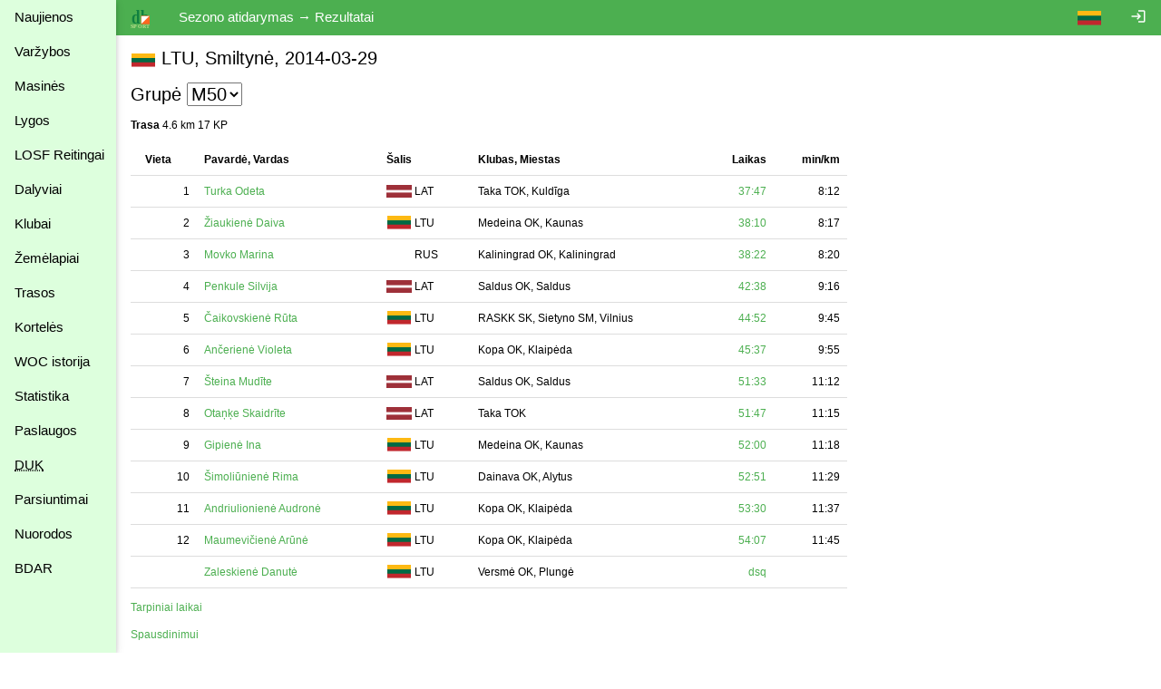

--- FILE ---
content_type: text/html
request_url: https://dbsportas.lt/lt/varz/2014024/rezgru/M50?diena=1
body_size: 4742
content:
<!DOCTYPE html>
<html lang="lt">
<head>
<!-- Google tag (gtag.js) -->
<script async src="https://www.googletagmanager.com/gtag/js?id=G-4Z6FPER1RH"></script>
<script>
  window.dataLayer = window.dataLayer || [];
  function gtag(){

    dataLayer.push( arguments );
  }
  gtag( 'js'    , new Date() );
  gtag( 'config', 'G-4Z6FPER1RH' );
</script>
<title>dbsportas by dbtopas</title>
<meta http-equiv="Content-Type" content="text/html; charset=utf-8">
<meta name="keywords" content="Varžybos, Registracija, Rezultatai, Gyvai">

<link rel="icon" href="/img/db_sport.svg" type="image/svg+xml">
<link rel="stylesheet" href="https://fonts.googleapis.com/icon?family=Material+Icons%7cMaterial+Icons+Outlined">
<link rel="stylesheet" href="/src/w3.css">

<meta property="og:description" content="Competitions - registration, results, live, etc.">
<meta property="og:image" content="https://dbsportas.lt/img/db_sport.svg"/>
<meta property="og:site_name" content="DB Sportas"/>
<meta property="og:title" content="DB Sportas"/>
<meta property="og:url" content="https://dbsportas.lt/lt/varz"/>

<meta name="verify-paysera" content="47bffab7774d7f2f663bbc17580c4ce1">
<meta name="verify-paysera" content="80a83e09de26450a06853cce30ce69b4">
<meta name="verify-paysera" content="e66fe1186817d9310757a8cb6469ff3b">
<meta name="verify-paysera" content="85435f0eca460dad06eb81efc12cb99a">
<meta name="verify-paysera" content="b0e21ebadec9b870e7a4156bbc79428f">
<meta name="verify-paysera" content="3eb67fdd476bf60470001bbf61593e5c">
<meta name="verify-paysera" content="13ac82e4d7ef77ddf36cee73553acfa8">
<meta name="verify-paysera" content="ea36595eefda7fd19e8fc69a60220745">
<meta name="verify-paysera" content="e250a9c5d6bc6a7d1b7acbdc7076ee73">
<meta name="verify-paysera" content="c3a9002a60a2217092a5f2931dae15ac">
<meta name="verify-paysera" content="725a090b753f3d03ebc21fb52fc4108b">
<meta name="verify-paysera" content="e5decb75d6c249178154b86b93aa8fa4">
<meta name="verify-paysera" content="1e8b233b56b309b506615c858df51e5d">
<meta name="verify-paysera" content="c69ea40afab22c9c51a276e64eac454c">
<meta name="verify-paysera" content="a6732488d3171878cd06d74731c5c6a3">
<meta name="verify-paysera" content="f51f6e39ce8c380916cffc2d973f9c3f">
<meta name="verify-paysera" content="fce716341cb303eb794907e16de1cde3">
<meta name="verify-paysera" content="55c359414419424a6acb75380c76fcd0">
<meta name="verify-paysera" content="e0f5bab5fc9003eefe90a5318ecc7e8a">
<meta name="verify-paysera" content="09963720edffdb796a5e694c7a116935">
<meta name="verify-paysera" content="e0f5bab5fc9003eefe90a5318ecc7e8a">
<meta name="verify-paysera" content="09941ca57ac8fb0816b2b48f0f8f3d54">
<meta name="verify-paysera" content="24e01ff4a70c28c8e37d80fafa5782e4">

<meta name="viewport" content="width=device-width, initial-scale=1">

<style>
.material-icons {font-size: 18px; vertical-align: -15%}
.material-icons-outlined {font-size: 18px; vertical-align: -15%}

@media print {
  .noprint           { display: none; }
  body               { overflow: visible; }
  a.w3-text-green    { color: black!important; }
  .stc               { background: white; position: static!important; top: 0; }
}

@media not print {
  .nodisplay         { display:none; }
  .stc               { background: white; position: sticky; top: 0; }
}


a:hover {
  text-decoration: underline;
}

a {
  text-decoration: none;
}


</style>
<script src="/src/sprintf.js"></script>
<script>
function w3_open() {

  document.getElementById( 'menu_container' ).style.display = 'block';
}

function w3_close() {

  document.getElementById( 'menu_container' ).style.display = 'none';
}

function toggle_flags() {
  var e;

  e = document.getElementById( 'flag_list' )
  if ( e.className.includes( 'w3-show' ) )
    e.className = e.className.replace( ' w3-show', '' );
  else
    e.className += ' w3-show';
}

window.getCookie = function( name, def ) {// pvz. getCookie( 'sports' )
  var a, i, s

  name += '=';
  a = decodeURIComponent( document.cookie ).split( ';' );
  for( i = 0; i < a.length; i++ ) {
    s = a[i];
    while ( s.charAt( 0 ) === ' ' )
      s = s.substring( 1 );    if ( s.indexOf( name ) === 0 )
      return s.substring( name.length, s.length );
  }
  return def;
};

window.setCookie = function( name, value, expdays, todo ) {

  fetch( `/ajaxtakas.php?lng=lt&action=sc&name=${name}&value=${value}&expdays=${expdays.toString()}`, {'method': 'POST'} )
  .then( ( /** Object*/response ) => {
    if ( response['ok'] )
      return response['json']();
    else
      throw new TypeError( 'response.ok false' );
         } )
  .then( () => { if ( typeof todo == 'function' ) todo(); } )
  .catch( ( e ) => {console.error( e );} );
}

function sayInfo( caption, message, todo ) {
  var e;

  e = document.getElementById( 'modal_content' );
  e.innerHTML = `<header class="w3-container w3-green"><span class="w3-button w3-display-topright" id="say_close">&times;</span><h2>${caption}</h2></header><p class="w3-padding">${message}</p>` +
                '<footer class="w3-bar"><button class="w3-border w3-button w3-bar-item w3-right w3-green" id="say_ok">Gerai</button></footer>';
  document.getElementById( 'say_close' ).onclick = sayClose;
  document.getElementById( 'say_ok' ).onclick = function() {sayClose( todo )};
  e.parentElement.style.display = 'block';
}

function sayQues( caption, message, todo, param ) {
  var e;

  e = document.getElementById( 'modal_content' );
  e.innerHTML = `<header class="w3-container w3-green"><span class="w3-button w3-display-topright" id="say_close">&times;</span><h2>${caption}</h2></header><p class="w3-padding">${message}</p>` +
                '<footer class="w3-bar"><button class="w3-border w3-button w3-bar-item w3-circle w3-right w3-green" id="say_no">Ne</button><button class="w3-border w3-button w3-bar-item w3-circle w3-right w3-green" id="say_yes">Taip</button></footer>';
  document.getElementById( 'say_close' ).onclick = sayClose;
  document.getElementById( 'say_yes' ).onclick = function() {sayClose( todo, param )};
  document.getElementById( 'say_no' ).onclick = sayClose;
  e.parentElement.style.display = 'block';
}

function sayClose( todo, param ) {
  var e;

  e = document.getElementById( 'modal_content' );
  e.innerHTML = '';
  e.parentElement.style.display = 'none';
  if ( todo !== undefined )
    todo( param );}

</script>

</head>

<body>
<div class="w3-modal" style="display:none"><div class="w3-modal-content" id="modal_content" style="max-width:600px"></div></div>
<div class="w3-sidebar w3-bar-block w3-collapse w3-card w3-pale-green" style="width:128px; z-index:3" id="menu_container">
  <button class="w3-bar-item w3-button w3-large w3-hide-large" onclick="w3_close()">&times;</button>


  <a href="/lt/psl/news" class="w3-bar-item w3-btn">Naujienos</a>
  <a href="/lt/varz" class="w3-bar-item w3-btn">Varžybos</a>

  <a href="/lt/mvarz" class="w3-bar-item w3-btn">Masinės</a>

  <a href="/lt/lygos" class="w3-bar-item w3-btn">Lygos</a>
  <a href="/lt/ranks2" class="w3-bar-item w3-btn">LOSF&nbsp;Reitingai</a>
  <a href="/lt/dpaieska" class="w3-bar-item w3-btn">Dalyviai</a>
  <a href="/lt/klubai" class="w3-bar-item w3-btn">Klubai</a>
  <a href="/lt/zmlp" class="w3-bar-item w3-btn">Žemėlapiai</a>
  <a href="/lt/trasos" class="w3-bar-item w3-btn">Trasos</a>
  <a href="/lt/kpaieska" class="w3-bar-item w3-btn">Kortelės</a>
  <a href="/lt/int_hist" class="w3-bar-item w3-btn">WOC istorija</a>
  <a href="/lt/statist" class="w3-bar-item w3-btn">Statistika</a>
  <a href="/lt/psl/services" class="w3-bar-item w3-btn">Paslaugos</a>
  <a href="/lt/psl/faq" class="w3-bar-item w3-btn"><abbr title="Dažnai Užduodami Klausimai">DUK</abbr></a>
  <a href="/lt/download" class="w3-bar-item w3-btn">Parsiuntimai</a>
  <a href="/lt/links" class="w3-bar-item w3-btn">Nuorodos</a>
  <a href="/lt/psl/bdar" class="w3-bar-item w3-btn">BDAR</a>
</div>

<div class="w3-bar w3-green noprint" id="caption_bar">
  <span class="w3-bar-item w3-hide-small w3-hide-medium" style="width:128px"></span>
  <button class="w3-bar-item w3-btn w3-hide-large" onclick="w3_open()">&#9776;</button>
  <a class="w3-bar-item w3-btn" href="/lt/varz"><img src="/img/db_sport.svg" height="22" alt="dbtopas"></a>

  <a href="/lt/login" class="w3-bar-item w3-btn w3-right" style="right:0"><i class="material-icons noprint">login</i></a>

  <div class="w3-dropdown-click w3-right noprint">
    <a class="w3-bar-item w3-btn" onclick="toggle_flags()"><img src="/img/flag_ltu.svg" alt=""></a>
    <div class="w3-dropdown-content w3-bar-block" id="flag_list" style="z-index:3">
      <a href="/language.php?by" class="w3-bar-item w3-btn w3-padding-small"><img src="/img/flag_blr.svg" alt=""></a>
      <a href="/language.php?de" class="w3-bar-item w3-btn w3-padding-small"><img src="/img/flag_ger.svg" alt=""></a>
      <a href="/language.php?ee" class="w3-bar-item w3-btn w3-padding-small"><img src="/img/flag_est.svg" alt=""></a>
      <a href="/language.php?en" class="w3-bar-item w3-btn w3-padding-small"><img src="/img/flag_gbr.svg" alt=""></a>
      <a href="/language.php?fr" class="w3-bar-item w3-btn w3-padding-small"><img src="/img/flag_fra.svg" alt=""></a>
      <a href="/language.php?lt" class="w3-bar-item w3-btn w3-padding-small"><img src="/img/flag_ltu.svg" alt=""></a>
      <a href="/language.php?lv" class="w3-bar-item w3-btn w3-padding-small"><img src="/img/flag_lat.svg" alt=""></a>
      <a href="/language.php?pl" class="w3-bar-item w3-btn w3-padding-small"><img src="/img/flag_pol.svg" alt=""></a>
      <a href="/language.php?ru" class="w3-bar-item w3-btn w3-padding-small"><img src="/img/flag_rus.svg" alt=""></a>
      <a href="/language.php?se" class="w3-bar-item w3-btn w3-padding-small"><img src="/img/flag_swe.svg" alt=""></a>
    </div>
  </div>
  <span class="w3-bar-item">Sezono atidarymas &rarr; Rezultatai</span>

  <!--<button class="w3-bar-item w3-btn"><img src="/img/rinkuskiai.svg" height="22"></button>-->
  <!--<a class="w3-bar-item w3-btn" href="https://beit.lt/varzybu-laiko-matavimas/" target="_blank"><img class="noprint" src="/img/raceresults.png" alt="racesults.lt" height="22"></a>-->
</div>
<div class="w3-small w3-main" style="margin-left:128px;"><div class="w3-container">
<h4 class="nodisplay">Sezono atidarymas</h4>
<h4><div style="display:inline-block;text-align: center; width:28px"><img src="/img/flag_ltu.svg" style="vertical-align:-3px" alt="LTU"></div> LTU, Smiltynė, 2014-03-29</h4>
<h4>Grupė <select class="noprint" onchange="myFunction(this.value)"><option value="M">M</option><option value="M12">M12</option><option value="M14">M14</option><option value="M16">M16</option><option value="M18">M18</option><option value="M35">M35</option><option value="M40">M40</option><option value="M45">M45</option><option value="M50" selected>M50</option><option value="M55">M55</option><option value="M60">M60</option><option value="M65">M65</option><option value="V">V</option><option value="V12">V12</option><option value="V14">V14</option><option value="V16">V16</option><option value="V18">V18</option><option value="V35">V35</option><option value="V40">V40</option><option value="V45">V45</option><option value="V50">V50</option><option value="V55">V55</option><option value="V60">V60</option><option value="V65">V65</option><option value="V70">V70</option></select><span class="nodisplay">M50</span></h4>
<b>Trasa</b>  4.6 km 17 KP<p>




<table class="w3-table w3-bordered" style="max-width:790px">
<tr><th class="stc">Vieta</th><th class="stc">Pavardė, Vardas</th><th class="stc">Šalis</th><th class="stc">Klubas, Miestas</th>




<th class="stc w3-right-align">Laikas</th>




<th class="stc w3-right-align">min/km</th>





</tr>


<tr><td>



<div style="float:right">1</div></td>
<td><a class="w3-text-green" href="/lt/dal/2243">Turka Odeta</a></td><td style="white-space: nowrap;"><div style="display:inline-block;text-align: center; width:28px"><img src="/img/flag_lat.svg" style="vertical-align:-3px" alt="LAT"></div> LAT</td><td>Taka TOK, Kuldīga</td>





<td class="w3-right-align"><a href="/lt/varz/2014024/israsas/201/0/1" class="w3-text-green">37:47</a></td>




<td class="w3-right-align">8:12</td>





</tr>

<tr><td>



<div style="float:right">2</div></td>
<td><a class="w3-text-green" href="/lt/dal/855">Žiaukienė Daiva</a></td><td style="white-space: nowrap;"><div style="display:inline-block;text-align: center; width:28px"><img src="/img/flag_ltu.svg" style="vertical-align:-3px" alt="LTU"></div> LTU</td><td>Medeina OK, Kaunas</td>





<td class="w3-right-align"><a href="/lt/varz/2014024/israsas/81/0/1" class="w3-text-green">38:10</a></td>




<td class="w3-right-align">8:17</td>





</tr>

<tr><td>



<div style="float:right">3</div></td>
<td><a class="w3-text-green" href="/lt/dal/2773">Movko Marina</a></td><td style="white-space: nowrap;"><div style="display:inline-block;text-align: center; width:28px"><img src="/img/flag_rus.svg" style="vertical-align:-3px" alt="RUS"></div> RUS</td><td>Kaliningrad OK, Kaliningrad</td>





<td class="w3-right-align"><a href="/lt/varz/2014024/israsas/2/0/1" class="w3-text-green">38:22</a></td>




<td class="w3-right-align">8:20</td>





</tr>

<tr><td>



<div style="float:right">4</div></td>
<td><a class="w3-text-green" href="/lt/dal/9758">Penkule Silvija</a></td><td style="white-space: nowrap;"><div style="display:inline-block;text-align: center; width:28px"><img src="/img/flag_lat.svg" style="vertical-align:-3px" alt="LAT"></div> LAT</td><td>Saldus OK, Saldus</td>





<td class="w3-right-align"><a href="/lt/varz/2014024/israsas/11/0/1" class="w3-text-green">42:38</a></td>




<td class="w3-right-align">9:16</td>





</tr>

<tr><td>



<div style="float:right">5</div></td>
<td><a class="w3-text-green" href="/lt/dal/370">Čaikovskienė Rūta</a></td><td style="white-space: nowrap;"><div style="display:inline-block;text-align: center; width:28px"><img src="/img/flag_ltu.svg" style="vertical-align:-3px" alt="LTU"></div> LTU</td><td>RASKK SK, Sietyno SM, Vilnius</td>





<td class="w3-right-align"><a href="/lt/varz/2014024/israsas/177/0/1" class="w3-text-green">44:52</a></td>




<td class="w3-right-align">9:45</td>





</tr>

<tr><td>



<div style="float:right">6</div></td>
<td><a class="w3-text-green" href="/lt/dal/309">Ančerienė Violeta</a></td><td style="white-space: nowrap;"><div style="display:inline-block;text-align: center; width:28px"><img src="/img/flag_ltu.svg" style="vertical-align:-3px" alt="LTU"></div> LTU</td><td>Kopa OK, Klaipėda</td>





<td class="w3-right-align"><a href="/lt/varz/2014024/israsas/77/0/1" class="w3-text-green">45:37</a></td>




<td class="w3-right-align">9:55</td>





</tr>

<tr><td>



<div style="float:right">7</div></td>
<td><a class="w3-text-green" href="/lt/dal/9759">Šteina Mudīte</a></td><td style="white-space: nowrap;"><div style="display:inline-block;text-align: center; width:28px"><img src="/img/flag_lat.svg" style="vertical-align:-3px" alt="LAT"></div> LAT</td><td>Saldus OK, Saldus</td>





<td class="w3-right-align"><a href="/lt/varz/2014024/israsas/13/0/1" class="w3-text-green">51:33</a></td>




<td class="w3-right-align">11:12</td>





</tr>

<tr><td>



<div style="float:right">8</div></td>
<td><a class="w3-text-green" href="/lt/dal/11136">Otaņķe Skaidrīte</a></td><td style="white-space: nowrap;"><div style="display:inline-block;text-align: center; width:28px"><img src="/img/flag_lat.svg" style="vertical-align:-3px" alt="LAT"></div> LAT</td><td>Taka TOK</td>





<td class="w3-right-align"><a href="/lt/varz/2014024/israsas/12/0/1" class="w3-text-green">51:47</a></td>




<td class="w3-right-align">11:15</td>





</tr>

<tr><td>



<div style="float:right">9</div></td>
<td><a class="w3-text-green" href="/lt/dal/656">Gipienė Ina</a></td><td style="white-space: nowrap;"><div style="display:inline-block;text-align: center; width:28px"><img src="/img/flag_ltu.svg" style="vertical-align:-3px" alt="LTU"></div> LTU</td><td>Medeina OK, Kaunas</td>





<td class="w3-right-align"><a href="/lt/varz/2014024/israsas/83/0/1" class="w3-text-green">52:00</a></td>




<td class="w3-right-align">11:18</td>





</tr>

<tr><td>



<div style="float:right">10</div></td>
<td><a class="w3-text-green" href="/lt/dal/568">Šimoliūnienė Rima</a></td><td style="white-space: nowrap;"><div style="display:inline-block;text-align: center; width:28px"><img src="/img/flag_ltu.svg" style="vertical-align:-3px" alt="LTU"></div> LTU</td><td>Dainava OK, Alytus</td>





<td class="w3-right-align"><a href="/lt/varz/2014024/israsas/92/0/1" class="w3-text-green">52:51</a></td>




<td class="w3-right-align">11:29</td>





</tr>

<tr><td>



<div style="float:right">11</div></td>
<td><a class="w3-text-green" href="/lt/dal/299">Andriulionienė Audronė</a></td><td style="white-space: nowrap;"><div style="display:inline-block;text-align: center; width:28px"><img src="/img/flag_ltu.svg" style="vertical-align:-3px" alt="LTU"></div> LTU</td><td>Kopa OK, Klaipėda</td>





<td class="w3-right-align"><a href="/lt/varz/2014024/israsas/106/0/1" class="w3-text-green">53:30</a></td>




<td class="w3-right-align">11:37</td>





</tr>

<tr><td>



<div style="float:right">12</div></td>
<td><a class="w3-text-green" href="/lt/dal/492">Maumevičienė Arūnė</a></td><td style="white-space: nowrap;"><div style="display:inline-block;text-align: center; width:28px"><img src="/img/flag_ltu.svg" style="vertical-align:-3px" alt="LTU"></div> LTU</td><td>Kopa OK, Klaipėda</td>





<td class="w3-right-align"><a href="/lt/varz/2014024/israsas/108/0/1" class="w3-text-green">54:07</a></td>




<td class="w3-right-align">11:45</td>





</tr>

<tr><td>



&nbsp;</td>
<td><a class="w3-text-green" href="/lt/dal/406">Zaleskienė Danutė</a></td><td style="white-space: nowrap;"><div style="display:inline-block;text-align: center; width:28px"><img src="/img/flag_ltu.svg" style="vertical-align:-3px" alt="LTU"></div> LTU</td><td>Versmė OK, Plungė</td>





<td class="w3-right-align"><a href="/lt/varz/2014024/israsas/142/0/1" class="w3-text-green">dsq</a></td>




<td class="w3-right-align">&nbsp;</td>





</tr>

</table>




<p>
<a class="w3-text-green noprint" href="/lt/varz/2014024/split?diena=1&grupe=M50">Tarpiniai laikai</a>

<p><a class="w3-text-green noprint" href="/lt/varz/2014024/rezgru/M50?diena=1&print">Spausdinimui</a></p>


<div class="noprint"><br><br><a class="w3-text-green" href="/lt/varz/2014024?diena=1">Atgal į varžybas</a></div>
</div>
<script>
function myFunction( value ) {

  window.location.href = '/lt/varz/2014024/rezgru/' + value + '?diena=1';
}
</script></div><!--netinka overflow : auto; mobiliems prietaisams -->
<script src="https://ssl.google-analytics.com/urchin.js"></script>
<script>
_uacct = 'UA-1117685-1';
urchinTracker();

</script>
</body>
</html>

--- FILE ---
content_type: image/svg+xml
request_url: https://dbsportas.lt/img/flag_est.svg
body_size: 308
content:
<svg xmlns="http://www.w3.org/2000/svg" width="24.82" height="15.79413" viewBox="0 0 33 21">
<path fill="#fff" d="M0 0h33v21H0z"/>
<path d="M0 0h33v14H0z"/>
<path fill="#0072ce" d="M0 0h33v7H0z"/>
<path fill="none" stroke="#c0c0c0" stroke-opacity="0.5" stroke-width="1.4" d="M0.7,0v20.3h31.6V0"/>
</svg>